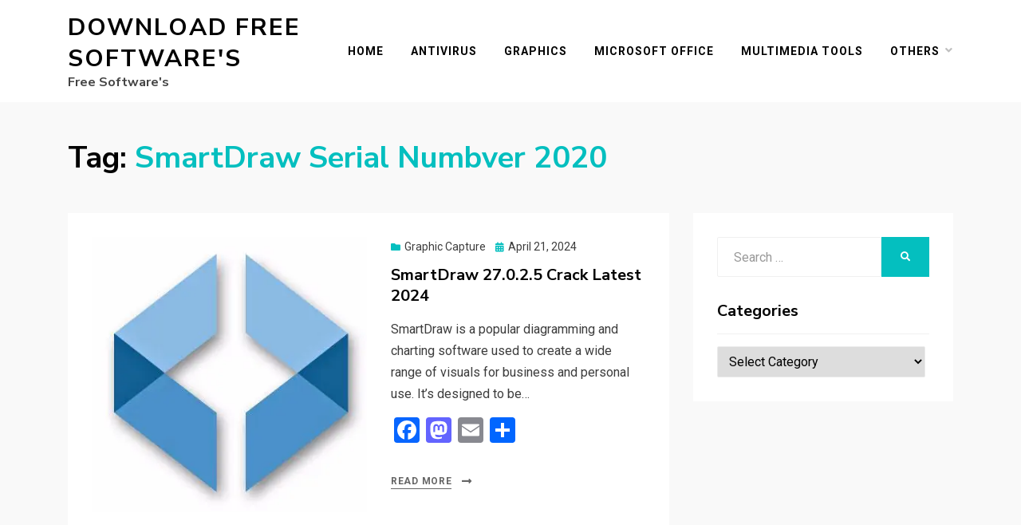

--- FILE ---
content_type: text/css
request_url: https://serialkeygenpro.com/wp-content/cache/wpfc-minified/jnm15uqd/hui2d.css
body_size: 24677
content:
.container {
width: 100%;
padding-right: 15px;
padding-left: 15px;
margin-right: auto;
margin-left: auto;
}
@media (min-width: 576px) {
.container {
max-width: 540px;
}
}
@media (min-width: 768px) {
.container {
max-width: 720px;
}
}
@media (min-width: 992px) {
.container {
max-width: 960px;
}
}
@media (min-width: 1200px) {
.container {
max-width: 1140px;
}
}
@media (min-width: 1380px) {
.container {
max-width: 1250px;
}
}
.container-fluid {
width: 100%;
padding-right: 15px;
padding-left: 15px;
margin-right: auto;
margin-left: auto;
}
.row {
display: -webkit-box;
display: -ms-flexbox;
display: flex;
-ms-flex-wrap: wrap;
flex-wrap: wrap;
margin-right: -15px;
margin-left: -15px;
}
.no-gutters {
margin-right: 0;
margin-left: 0;
}
.no-gutters > .col,
.no-gutters > [class*="col-"] {
padding-right: 0;
padding-left: 0;
}
.col-1, .col-2, .col-3, .col-4, .col-5, .col-6, .col-7, .col-8, .col-9, .col-10, .col-11, .col-12, .col-13, .col-14, .col-15, .col-16, .col,
.col-auto, .col-sm-1, .col-sm-2, .col-sm-3, .col-sm-4, .col-sm-5, .col-sm-6, .col-sm-7, .col-sm-8, .col-sm-9, .col-sm-10, .col-sm-11, .col-sm-12, .col-sm-13, .col-sm-14, .col-sm-15, .col-sm-16, .col-sm,
.col-sm-auto, .col-md-1, .col-md-2, .col-md-3, .col-md-4, .col-md-5, .col-md-6, .col-md-7, .col-md-8, .col-md-9, .col-md-10, .col-md-11, .col-md-12, .col-md-13, .col-md-14, .col-md-15, .col-md-16, .col-md,
.col-md-auto, .col-lg-1, .col-lg-2, .col-lg-3, .col-lg-4, .col-lg-5, .col-lg-6, .col-lg-7, .col-lg-8, .col-lg-9, .col-lg-10, .col-lg-11, .col-lg-12, .col-lg-13, .col-lg-14, .col-lg-15, .col-lg-16, .col-lg,
.col-lg-auto, .col-xl-1, .col-xl-2, .col-xl-3, .col-xl-4, .col-xl-5, .col-xl-6, .col-xl-7, .col-xl-8, .col-xl-9, .col-xl-10, .col-xl-11, .col-xl-12, .col-xl-13, .col-xl-14, .col-xl-15, .col-xl-16, .col-xl,
.col-xl-auto, .col-xxl-1, .col-xxl-2, .col-xxl-3, .col-xxl-4, .col-xxl-5, .col-xxl-6, .col-xxl-7, .col-xxl-8, .col-xxl-9, .col-xxl-10, .col-xxl-11, .col-xxl-12, .col-xxl-13, .col-xxl-14, .col-xxl-15, .col-xxl-16, .col-xxl,
.col-xxl-auto {
position: relative;
width: 100%;
min-height: 1px;
padding-right: 15px;
padding-left: 15px;
}
.col {
-ms-flex-preferred-size: 0;
flex-basis: 0;
-webkit-box-flex: 1;
-ms-flex-positive: 1;
flex-grow: 1;
max-width: 100%;
}
.col-auto {
-webkit-box-flex: 0;
-ms-flex: 0 0 auto;
flex: 0 0 auto;
width: auto;
max-width: none;
}
.col-1 {
-webkit-box-flex: 0;
-ms-flex: 0 0 6.25%;
flex: 0 0 6.25%;
max-width: 6.25%;
}
.col-2 {
-webkit-box-flex: 0;
-ms-flex: 0 0 12.5%;
flex: 0 0 12.5%;
max-width: 12.5%;
}
.col-3 {
-webkit-box-flex: 0;
-ms-flex: 0 0 18.75%;
flex: 0 0 18.75%;
max-width: 18.75%;
}
.col-4 {
-webkit-box-flex: 0;
-ms-flex: 0 0 25%;
flex: 0 0 25%;
max-width: 25%;
}
.col-5 {
-webkit-box-flex: 0;
-ms-flex: 0 0 31.25%;
flex: 0 0 31.25%;
max-width: 31.25%;
}
.col-6 {
-webkit-box-flex: 0;
-ms-flex: 0 0 37.5%;
flex: 0 0 37.5%;
max-width: 37.5%;
}
.col-7 {
-webkit-box-flex: 0;
-ms-flex: 0 0 43.75%;
flex: 0 0 43.75%;
max-width: 43.75%;
}
.col-8 {
-webkit-box-flex: 0;
-ms-flex: 0 0 50%;
flex: 0 0 50%;
max-width: 50%;
}
.col-9 {
-webkit-box-flex: 0;
-ms-flex: 0 0 56.25%;
flex: 0 0 56.25%;
max-width: 56.25%;
}
.col-10 {
-webkit-box-flex: 0;
-ms-flex: 0 0 62.5%;
flex: 0 0 62.5%;
max-width: 62.5%;
}
.col-11 {
-webkit-box-flex: 0;
-ms-flex: 0 0 68.75%;
flex: 0 0 68.75%;
max-width: 68.75%;
}
.col-12 {
-webkit-box-flex: 0;
-ms-flex: 0 0 75%;
flex: 0 0 75%;
max-width: 75%;
}
.col-13 {
-webkit-box-flex: 0;
-ms-flex: 0 0 81.25%;
flex: 0 0 81.25%;
max-width: 81.25%;
}
.col-14 {
-webkit-box-flex: 0;
-ms-flex: 0 0 87.5%;
flex: 0 0 87.5%;
max-width: 87.5%;
}
.col-15 {
-webkit-box-flex: 0;
-ms-flex: 0 0 93.75%;
flex: 0 0 93.75%;
max-width: 93.75%;
}
.col-16 {
-webkit-box-flex: 0;
-ms-flex: 0 0 100%;
flex: 0 0 100%;
max-width: 100%;
}
.order-first {
-webkit-box-ordinal-group: 0;
-ms-flex-order: -1;
order: -1;
}
.order-last {
-webkit-box-ordinal-group: 18;
-ms-flex-order: 17;
order: 17;
}
.order-0 {
-webkit-box-ordinal-group: 1;
-ms-flex-order: 0;
order: 0;
}
.order-1 {
-webkit-box-ordinal-group: 2;
-ms-flex-order: 1;
order: 1;
}
.order-2 {
-webkit-box-ordinal-group: 3;
-ms-flex-order: 2;
order: 2;
}
.order-3 {
-webkit-box-ordinal-group: 4;
-ms-flex-order: 3;
order: 3;
}
.order-4 {
-webkit-box-ordinal-group: 5;
-ms-flex-order: 4;
order: 4;
}
.order-5 {
-webkit-box-ordinal-group: 6;
-ms-flex-order: 5;
order: 5;
}
.order-6 {
-webkit-box-ordinal-group: 7;
-ms-flex-order: 6;
order: 6;
}
.order-7 {
-webkit-box-ordinal-group: 8;
-ms-flex-order: 7;
order: 7;
}
.order-8 {
-webkit-box-ordinal-group: 9;
-ms-flex-order: 8;
order: 8;
}
.order-9 {
-webkit-box-ordinal-group: 10;
-ms-flex-order: 9;
order: 9;
}
.order-10 {
-webkit-box-ordinal-group: 11;
-ms-flex-order: 10;
order: 10;
}
.order-11 {
-webkit-box-ordinal-group: 12;
-ms-flex-order: 11;
order: 11;
}
.order-12 {
-webkit-box-ordinal-group: 13;
-ms-flex-order: 12;
order: 12;
}
.order-13 {
-webkit-box-ordinal-group: 14;
-ms-flex-order: 13;
order: 13;
}
.order-14 {
-webkit-box-ordinal-group: 15;
-ms-flex-order: 14;
order: 14;
}
.order-15 {
-webkit-box-ordinal-group: 16;
-ms-flex-order: 15;
order: 15;
}
.order-16 {
-webkit-box-ordinal-group: 17;
-ms-flex-order: 16;
order: 16;
}
.offset-1 {
margin-left: 6.25%;
}
.offset-2 {
margin-left: 12.5%;
}
.offset-3 {
margin-left: 18.75%;
}
.offset-4 {
margin-left: 25%;
}
.offset-5 {
margin-left: 31.25%;
}
.offset-6 {
margin-left: 37.5%;
}
.offset-7 {
margin-left: 43.75%;
}
.offset-8 {
margin-left: 50%;
}
.offset-9 {
margin-left: 56.25%;
}
.offset-10 {
margin-left: 62.5%;
}
.offset-11 {
margin-left: 68.75%;
}
.offset-12 {
margin-left: 75%;
}
.offset-13 {
margin-left: 81.25%;
}
.offset-14 {
margin-left: 87.5%;
}
.offset-15 {
margin-left: 93.75%;
}
@media (min-width: 576px) {
.col-sm {
-ms-flex-preferred-size: 0;
flex-basis: 0;
-webkit-box-flex: 1;
-ms-flex-positive: 1;
flex-grow: 1;
max-width: 100%;
}
.col-sm-auto {
-webkit-box-flex: 0;
-ms-flex: 0 0 auto;
flex: 0 0 auto;
width: auto;
max-width: none;
}
.col-sm-1 {
-webkit-box-flex: 0;
-ms-flex: 0 0 6.25%;
flex: 0 0 6.25%;
max-width: 6.25%;
}
.col-sm-2 {
-webkit-box-flex: 0;
-ms-flex: 0 0 12.5%;
flex: 0 0 12.5%;
max-width: 12.5%;
}
.col-sm-3 {
-webkit-box-flex: 0;
-ms-flex: 0 0 18.75%;
flex: 0 0 18.75%;
max-width: 18.75%;
}
.col-sm-4 {
-webkit-box-flex: 0;
-ms-flex: 0 0 25%;
flex: 0 0 25%;
max-width: 25%;
}
.col-sm-5 {
-webkit-box-flex: 0;
-ms-flex: 0 0 31.25%;
flex: 0 0 31.25%;
max-width: 31.25%;
}
.col-sm-6 {
-webkit-box-flex: 0;
-ms-flex: 0 0 37.5%;
flex: 0 0 37.5%;
max-width: 37.5%;
}
.col-sm-7 {
-webkit-box-flex: 0;
-ms-flex: 0 0 43.75%;
flex: 0 0 43.75%;
max-width: 43.75%;
}
.col-sm-8 {
-webkit-box-flex: 0;
-ms-flex: 0 0 50%;
flex: 0 0 50%;
max-width: 50%;
}
.col-sm-9 {
-webkit-box-flex: 0;
-ms-flex: 0 0 56.25%;
flex: 0 0 56.25%;
max-width: 56.25%;
}
.col-sm-10 {
-webkit-box-flex: 0;
-ms-flex: 0 0 62.5%;
flex: 0 0 62.5%;
max-width: 62.5%;
}
.col-sm-11 {
-webkit-box-flex: 0;
-ms-flex: 0 0 68.75%;
flex: 0 0 68.75%;
max-width: 68.75%;
}
.col-sm-12 {
-webkit-box-flex: 0;
-ms-flex: 0 0 75%;
flex: 0 0 75%;
max-width: 75%;
}
.col-sm-13 {
-webkit-box-flex: 0;
-ms-flex: 0 0 81.25%;
flex: 0 0 81.25%;
max-width: 81.25%;
}
.col-sm-14 {
-webkit-box-flex: 0;
-ms-flex: 0 0 87.5%;
flex: 0 0 87.5%;
max-width: 87.5%;
}
.col-sm-15 {
-webkit-box-flex: 0;
-ms-flex: 0 0 93.75%;
flex: 0 0 93.75%;
max-width: 93.75%;
}
.col-sm-16 {
-webkit-box-flex: 0;
-ms-flex: 0 0 100%;
flex: 0 0 100%;
max-width: 100%;
}
.order-sm-first {
-webkit-box-ordinal-group: 0;
-ms-flex-order: -1;
order: -1;
}
.order-sm-last {
-webkit-box-ordinal-group: 18;
-ms-flex-order: 17;
order: 17;
}
.order-sm-0 {
-webkit-box-ordinal-group: 1;
-ms-flex-order: 0;
order: 0;
}
.order-sm-1 {
-webkit-box-ordinal-group: 2;
-ms-flex-order: 1;
order: 1;
}
.order-sm-2 {
-webkit-box-ordinal-group: 3;
-ms-flex-order: 2;
order: 2;
}
.order-sm-3 {
-webkit-box-ordinal-group: 4;
-ms-flex-order: 3;
order: 3;
}
.order-sm-4 {
-webkit-box-ordinal-group: 5;
-ms-flex-order: 4;
order: 4;
}
.order-sm-5 {
-webkit-box-ordinal-group: 6;
-ms-flex-order: 5;
order: 5;
}
.order-sm-6 {
-webkit-box-ordinal-group: 7;
-ms-flex-order: 6;
order: 6;
}
.order-sm-7 {
-webkit-box-ordinal-group: 8;
-ms-flex-order: 7;
order: 7;
}
.order-sm-8 {
-webkit-box-ordinal-group: 9;
-ms-flex-order: 8;
order: 8;
}
.order-sm-9 {
-webkit-box-ordinal-group: 10;
-ms-flex-order: 9;
order: 9;
}
.order-sm-10 {
-webkit-box-ordinal-group: 11;
-ms-flex-order: 10;
order: 10;
}
.order-sm-11 {
-webkit-box-ordinal-group: 12;
-ms-flex-order: 11;
order: 11;
}
.order-sm-12 {
-webkit-box-ordinal-group: 13;
-ms-flex-order: 12;
order: 12;
}
.order-sm-13 {
-webkit-box-ordinal-group: 14;
-ms-flex-order: 13;
order: 13;
}
.order-sm-14 {
-webkit-box-ordinal-group: 15;
-ms-flex-order: 14;
order: 14;
}
.order-sm-15 {
-webkit-box-ordinal-group: 16;
-ms-flex-order: 15;
order: 15;
}
.order-sm-16 {
-webkit-box-ordinal-group: 17;
-ms-flex-order: 16;
order: 16;
}
.offset-sm-0 {
margin-left: 0;
}
.offset-sm-1 {
margin-left: 6.25%;
}
.offset-sm-2 {
margin-left: 12.5%;
}
.offset-sm-3 {
margin-left: 18.75%;
}
.offset-sm-4 {
margin-left: 25%;
}
.offset-sm-5 {
margin-left: 31.25%;
}
.offset-sm-6 {
margin-left: 37.5%;
}
.offset-sm-7 {
margin-left: 43.75%;
}
.offset-sm-8 {
margin-left: 50%;
}
.offset-sm-9 {
margin-left: 56.25%;
}
.offset-sm-10 {
margin-left: 62.5%;
}
.offset-sm-11 {
margin-left: 68.75%;
}
.offset-sm-12 {
margin-left: 75%;
}
.offset-sm-13 {
margin-left: 81.25%;
}
.offset-sm-14 {
margin-left: 87.5%;
}
.offset-sm-15 {
margin-left: 93.75%;
}
}
@media (min-width: 768px) {
.col-md {
-ms-flex-preferred-size: 0;
flex-basis: 0;
-webkit-box-flex: 1;
-ms-flex-positive: 1;
flex-grow: 1;
max-width: 100%;
}
.col-md-auto {
-webkit-box-flex: 0;
-ms-flex: 0 0 auto;
flex: 0 0 auto;
width: auto;
max-width: none;
}
.col-md-1 {
-webkit-box-flex: 0;
-ms-flex: 0 0 6.25%;
flex: 0 0 6.25%;
max-width: 6.25%;
}
.col-md-2 {
-webkit-box-flex: 0;
-ms-flex: 0 0 12.5%;
flex: 0 0 12.5%;
max-width: 12.5%;
}
.col-md-3 {
-webkit-box-flex: 0;
-ms-flex: 0 0 18.75%;
flex: 0 0 18.75%;
max-width: 18.75%;
}
.col-md-4 {
-webkit-box-flex: 0;
-ms-flex: 0 0 25%;
flex: 0 0 25%;
max-width: 25%;
}
.col-md-5 {
-webkit-box-flex: 0;
-ms-flex: 0 0 31.25%;
flex: 0 0 31.25%;
max-width: 31.25%;
}
.col-md-6 {
-webkit-box-flex: 0;
-ms-flex: 0 0 37.5%;
flex: 0 0 37.5%;
max-width: 37.5%;
}
.col-md-7 {
-webkit-box-flex: 0;
-ms-flex: 0 0 43.75%;
flex: 0 0 43.75%;
max-width: 43.75%;
}
.col-md-8 {
-webkit-box-flex: 0;
-ms-flex: 0 0 50%;
flex: 0 0 50%;
max-width: 50%;
}
.col-md-9 {
-webkit-box-flex: 0;
-ms-flex: 0 0 56.25%;
flex: 0 0 56.25%;
max-width: 56.25%;
}
.col-md-10 {
-webkit-box-flex: 0;
-ms-flex: 0 0 62.5%;
flex: 0 0 62.5%;
max-width: 62.5%;
}
.col-md-11 {
-webkit-box-flex: 0;
-ms-flex: 0 0 68.75%;
flex: 0 0 68.75%;
max-width: 68.75%;
}
.col-md-12 {
-webkit-box-flex: 0;
-ms-flex: 0 0 75%;
flex: 0 0 75%;
max-width: 75%;
}
.col-md-13 {
-webkit-box-flex: 0;
-ms-flex: 0 0 81.25%;
flex: 0 0 81.25%;
max-width: 81.25%;
}
.col-md-14 {
-webkit-box-flex: 0;
-ms-flex: 0 0 87.5%;
flex: 0 0 87.5%;
max-width: 87.5%;
}
.col-md-15 {
-webkit-box-flex: 0;
-ms-flex: 0 0 93.75%;
flex: 0 0 93.75%;
max-width: 93.75%;
}
.col-md-16 {
-webkit-box-flex: 0;
-ms-flex: 0 0 100%;
flex: 0 0 100%;
max-width: 100%;
}
.order-md-first {
-webkit-box-ordinal-group: 0;
-ms-flex-order: -1;
order: -1;
}
.order-md-last {
-webkit-box-ordinal-group: 18;
-ms-flex-order: 17;
order: 17;
}
.order-md-0 {
-webkit-box-ordinal-group: 1;
-ms-flex-order: 0;
order: 0;
}
.order-md-1 {
-webkit-box-ordinal-group: 2;
-ms-flex-order: 1;
order: 1;
}
.order-md-2 {
-webkit-box-ordinal-group: 3;
-ms-flex-order: 2;
order: 2;
}
.order-md-3 {
-webkit-box-ordinal-group: 4;
-ms-flex-order: 3;
order: 3;
}
.order-md-4 {
-webkit-box-ordinal-group: 5;
-ms-flex-order: 4;
order: 4;
}
.order-md-5 {
-webkit-box-ordinal-group: 6;
-ms-flex-order: 5;
order: 5;
}
.order-md-6 {
-webkit-box-ordinal-group: 7;
-ms-flex-order: 6;
order: 6;
}
.order-md-7 {
-webkit-box-ordinal-group: 8;
-ms-flex-order: 7;
order: 7;
}
.order-md-8 {
-webkit-box-ordinal-group: 9;
-ms-flex-order: 8;
order: 8;
}
.order-md-9 {
-webkit-box-ordinal-group: 10;
-ms-flex-order: 9;
order: 9;
}
.order-md-10 {
-webkit-box-ordinal-group: 11;
-ms-flex-order: 10;
order: 10;
}
.order-md-11 {
-webkit-box-ordinal-group: 12;
-ms-flex-order: 11;
order: 11;
}
.order-md-12 {
-webkit-box-ordinal-group: 13;
-ms-flex-order: 12;
order: 12;
}
.order-md-13 {
-webkit-box-ordinal-group: 14;
-ms-flex-order: 13;
order: 13;
}
.order-md-14 {
-webkit-box-ordinal-group: 15;
-ms-flex-order: 14;
order: 14;
}
.order-md-15 {
-webkit-box-ordinal-group: 16;
-ms-flex-order: 15;
order: 15;
}
.order-md-16 {
-webkit-box-ordinal-group: 17;
-ms-flex-order: 16;
order: 16;
}
.offset-md-0 {
margin-left: 0;
}
.offset-md-1 {
margin-left: 6.25%;
}
.offset-md-2 {
margin-left: 12.5%;
}
.offset-md-3 {
margin-left: 18.75%;
}
.offset-md-4 {
margin-left: 25%;
}
.offset-md-5 {
margin-left: 31.25%;
}
.offset-md-6 {
margin-left: 37.5%;
}
.offset-md-7 {
margin-left: 43.75%;
}
.offset-md-8 {
margin-left: 50%;
}
.offset-md-9 {
margin-left: 56.25%;
}
.offset-md-10 {
margin-left: 62.5%;
}
.offset-md-11 {
margin-left: 68.75%;
}
.offset-md-12 {
margin-left: 75%;
}
.offset-md-13 {
margin-left: 81.25%;
}
.offset-md-14 {
margin-left: 87.5%;
}
.offset-md-15 {
margin-left: 93.75%;
}
}
@media (min-width: 992px) {
.col-lg {
-ms-flex-preferred-size: 0;
flex-basis: 0;
-webkit-box-flex: 1;
-ms-flex-positive: 1;
flex-grow: 1;
max-width: 100%;
}
.col-lg-auto {
-webkit-box-flex: 0;
-ms-flex: 0 0 auto;
flex: 0 0 auto;
width: auto;
max-width: none;
}
.col-lg-1 {
-webkit-box-flex: 0;
-ms-flex: 0 0 6.25%;
flex: 0 0 6.25%;
max-width: 6.25%;
}
.col-lg-2 {
-webkit-box-flex: 0;
-ms-flex: 0 0 12.5%;
flex: 0 0 12.5%;
max-width: 12.5%;
}
.col-lg-3 {
-webkit-box-flex: 0;
-ms-flex: 0 0 18.75%;
flex: 0 0 18.75%;
max-width: 18.75%;
}
.col-lg-4 {
-webkit-box-flex: 0;
-ms-flex: 0 0 25%;
flex: 0 0 25%;
max-width: 25%;
}
.col-lg-5 {
-webkit-box-flex: 0;
-ms-flex: 0 0 31.25%;
flex: 0 0 31.25%;
max-width: 31.25%;
}
.col-lg-6 {
-webkit-box-flex: 0;
-ms-flex: 0 0 37.5%;
flex: 0 0 37.5%;
max-width: 37.5%;
}
.col-lg-7 {
-webkit-box-flex: 0;
-ms-flex: 0 0 43.75%;
flex: 0 0 43.75%;
max-width: 43.75%;
}
.col-lg-8 {
-webkit-box-flex: 0;
-ms-flex: 0 0 50%;
flex: 0 0 50%;
max-width: 50%;
}
.col-lg-9 {
-webkit-box-flex: 0;
-ms-flex: 0 0 56.25%;
flex: 0 0 56.25%;
max-width: 56.25%;
}
.col-lg-10 {
-webkit-box-flex: 0;
-ms-flex: 0 0 62.5%;
flex: 0 0 62.5%;
max-width: 62.5%;
}
.col-lg-11 {
-webkit-box-flex: 0;
-ms-flex: 0 0 68.75%;
flex: 0 0 68.75%;
max-width: 68.75%;
}
.col-lg-12 {
-webkit-box-flex: 0;
-ms-flex: 0 0 75%;
flex: 0 0 75%;
max-width: 75%;
}
.col-lg-13 {
-webkit-box-flex: 0;
-ms-flex: 0 0 81.25%;
flex: 0 0 81.25%;
max-width: 81.25%;
}
.col-lg-14 {
-webkit-box-flex: 0;
-ms-flex: 0 0 87.5%;
flex: 0 0 87.5%;
max-width: 87.5%;
}
.col-lg-15 {
-webkit-box-flex: 0;
-ms-flex: 0 0 93.75%;
flex: 0 0 93.75%;
max-width: 93.75%;
}
.col-lg-16 {
-webkit-box-flex: 0;
-ms-flex: 0 0 100%;
flex: 0 0 100%;
max-width: 100%;
}
.order-lg-first {
-webkit-box-ordinal-group: 0;
-ms-flex-order: -1;
order: -1;
}
.order-lg-last {
-webkit-box-ordinal-group: 18;
-ms-flex-order: 17;
order: 17;
}
.order-lg-0 {
-webkit-box-ordinal-group: 1;
-ms-flex-order: 0;
order: 0;
}
.order-lg-1 {
-webkit-box-ordinal-group: 2;
-ms-flex-order: 1;
order: 1;
}
.order-lg-2 {
-webkit-box-ordinal-group: 3;
-ms-flex-order: 2;
order: 2;
}
.order-lg-3 {
-webkit-box-ordinal-group: 4;
-ms-flex-order: 3;
order: 3;
}
.order-lg-4 {
-webkit-box-ordinal-group: 5;
-ms-flex-order: 4;
order: 4;
}
.order-lg-5 {
-webkit-box-ordinal-group: 6;
-ms-flex-order: 5;
order: 5;
}
.order-lg-6 {
-webkit-box-ordinal-group: 7;
-ms-flex-order: 6;
order: 6;
}
.order-lg-7 {
-webkit-box-ordinal-group: 8;
-ms-flex-order: 7;
order: 7;
}
.order-lg-8 {
-webkit-box-ordinal-group: 9;
-ms-flex-order: 8;
order: 8;
}
.order-lg-9 {
-webkit-box-ordinal-group: 10;
-ms-flex-order: 9;
order: 9;
}
.order-lg-10 {
-webkit-box-ordinal-group: 11;
-ms-flex-order: 10;
order: 10;
}
.order-lg-11 {
-webkit-box-ordinal-group: 12;
-ms-flex-order: 11;
order: 11;
}
.order-lg-12 {
-webkit-box-ordinal-group: 13;
-ms-flex-order: 12;
order: 12;
}
.order-lg-13 {
-webkit-box-ordinal-group: 14;
-ms-flex-order: 13;
order: 13;
}
.order-lg-14 {
-webkit-box-ordinal-group: 15;
-ms-flex-order: 14;
order: 14;
}
.order-lg-15 {
-webkit-box-ordinal-group: 16;
-ms-flex-order: 15;
order: 15;
}
.order-lg-16 {
-webkit-box-ordinal-group: 17;
-ms-flex-order: 16;
order: 16;
}
.offset-lg-0 {
margin-left: 0;
}
.offset-lg-1 {
margin-left: 6.25%;
}
.offset-lg-2 {
margin-left: 12.5%;
}
.offset-lg-3 {
margin-left: 18.75%;
}
.offset-lg-4 {
margin-left: 25%;
}
.offset-lg-5 {
margin-left: 31.25%;
}
.offset-lg-6 {
margin-left: 37.5%;
}
.offset-lg-7 {
margin-left: 43.75%;
}
.offset-lg-8 {
margin-left: 50%;
}
.offset-lg-9 {
margin-left: 56.25%;
}
.offset-lg-10 {
margin-left: 62.5%;
}
.offset-lg-11 {
margin-left: 68.75%;
}
.offset-lg-12 {
margin-left: 75%;
}
.offset-lg-13 {
margin-left: 81.25%;
}
.offset-lg-14 {
margin-left: 87.5%;
}
.offset-lg-15 {
margin-left: 93.75%;
}
}
@media (min-width: 1200px) {
.col-xl {
-ms-flex-preferred-size: 0;
flex-basis: 0;
-webkit-box-flex: 1;
-ms-flex-positive: 1;
flex-grow: 1;
max-width: 100%;
}
.col-xl-auto {
-webkit-box-flex: 0;
-ms-flex: 0 0 auto;
flex: 0 0 auto;
width: auto;
max-width: none;
}
.col-xl-1 {
-webkit-box-flex: 0;
-ms-flex: 0 0 6.25%;
flex: 0 0 6.25%;
max-width: 6.25%;
}
.col-xl-2 {
-webkit-box-flex: 0;
-ms-flex: 0 0 12.5%;
flex: 0 0 12.5%;
max-width: 12.5%;
}
.col-xl-3 {
-webkit-box-flex: 0;
-ms-flex: 0 0 18.75%;
flex: 0 0 18.75%;
max-width: 18.75%;
}
.col-xl-4 {
-webkit-box-flex: 0;
-ms-flex: 0 0 25%;
flex: 0 0 25%;
max-width: 25%;
}
.col-xl-5 {
-webkit-box-flex: 0;
-ms-flex: 0 0 31.25%;
flex: 0 0 31.25%;
max-width: 31.25%;
}
.col-xl-6 {
-webkit-box-flex: 0;
-ms-flex: 0 0 37.5%;
flex: 0 0 37.5%;
max-width: 37.5%;
}
.col-xl-7 {
-webkit-box-flex: 0;
-ms-flex: 0 0 43.75%;
flex: 0 0 43.75%;
max-width: 43.75%;
}
.col-xl-8 {
-webkit-box-flex: 0;
-ms-flex: 0 0 50%;
flex: 0 0 50%;
max-width: 50%;
}
.col-xl-9 {
-webkit-box-flex: 0;
-ms-flex: 0 0 56.25%;
flex: 0 0 56.25%;
max-width: 56.25%;
}
.col-xl-10 {
-webkit-box-flex: 0;
-ms-flex: 0 0 62.5%;
flex: 0 0 62.5%;
max-width: 62.5%;
}
.col-xl-11 {
-webkit-box-flex: 0;
-ms-flex: 0 0 68.75%;
flex: 0 0 68.75%;
max-width: 68.75%;
}
.col-xl-12 {
-webkit-box-flex: 0;
-ms-flex: 0 0 75%;
flex: 0 0 75%;
max-width: 75%;
}
.col-xl-13 {
-webkit-box-flex: 0;
-ms-flex: 0 0 81.25%;
flex: 0 0 81.25%;
max-width: 81.25%;
}
.col-xl-14 {
-webkit-box-flex: 0;
-ms-flex: 0 0 87.5%;
flex: 0 0 87.5%;
max-width: 87.5%;
}
.col-xl-15 {
-webkit-box-flex: 0;
-ms-flex: 0 0 93.75%;
flex: 0 0 93.75%;
max-width: 93.75%;
}
.col-xl-16 {
-webkit-box-flex: 0;
-ms-flex: 0 0 100%;
flex: 0 0 100%;
max-width: 100%;
}
.order-xl-first {
-webkit-box-ordinal-group: 0;
-ms-flex-order: -1;
order: -1;
}
.order-xl-last {
-webkit-box-ordinal-group: 18;
-ms-flex-order: 17;
order: 17;
}
.order-xl-0 {
-webkit-box-ordinal-group: 1;
-ms-flex-order: 0;
order: 0;
}
.order-xl-1 {
-webkit-box-ordinal-group: 2;
-ms-flex-order: 1;
order: 1;
}
.order-xl-2 {
-webkit-box-ordinal-group: 3;
-ms-flex-order: 2;
order: 2;
}
.order-xl-3 {
-webkit-box-ordinal-group: 4;
-ms-flex-order: 3;
order: 3;
}
.order-xl-4 {
-webkit-box-ordinal-group: 5;
-ms-flex-order: 4;
order: 4;
}
.order-xl-5 {
-webkit-box-ordinal-group: 6;
-ms-flex-order: 5;
order: 5;
}
.order-xl-6 {
-webkit-box-ordinal-group: 7;
-ms-flex-order: 6;
order: 6;
}
.order-xl-7 {
-webkit-box-ordinal-group: 8;
-ms-flex-order: 7;
order: 7;
}
.order-xl-8 {
-webkit-box-ordinal-group: 9;
-ms-flex-order: 8;
order: 8;
}
.order-xl-9 {
-webkit-box-ordinal-group: 10;
-ms-flex-order: 9;
order: 9;
}
.order-xl-10 {
-webkit-box-ordinal-group: 11;
-ms-flex-order: 10;
order: 10;
}
.order-xl-11 {
-webkit-box-ordinal-group: 12;
-ms-flex-order: 11;
order: 11;
}
.order-xl-12 {
-webkit-box-ordinal-group: 13;
-ms-flex-order: 12;
order: 12;
}
.order-xl-13 {
-webkit-box-ordinal-group: 14;
-ms-flex-order: 13;
order: 13;
}
.order-xl-14 {
-webkit-box-ordinal-group: 15;
-ms-flex-order: 14;
order: 14;
}
.order-xl-15 {
-webkit-box-ordinal-group: 16;
-ms-flex-order: 15;
order: 15;
}
.order-xl-16 {
-webkit-box-ordinal-group: 17;
-ms-flex-order: 16;
order: 16;
}
.offset-xl-0 {
margin-left: 0;
}
.offset-xl-1 {
margin-left: 6.25%;
}
.offset-xl-2 {
margin-left: 12.5%;
}
.offset-xl-3 {
margin-left: 18.75%;
}
.offset-xl-4 {
margin-left: 25%;
}
.offset-xl-5 {
margin-left: 31.25%;
}
.offset-xl-6 {
margin-left: 37.5%;
}
.offset-xl-7 {
margin-left: 43.75%;
}
.offset-xl-8 {
margin-left: 50%;
}
.offset-xl-9 {
margin-left: 56.25%;
}
.offset-xl-10 {
margin-left: 62.5%;
}
.offset-xl-11 {
margin-left: 68.75%;
}
.offset-xl-12 {
margin-left: 75%;
}
.offset-xl-13 {
margin-left: 81.25%;
}
.offset-xl-14 {
margin-left: 87.5%;
}
.offset-xl-15 {
margin-left: 93.75%;
}
}
@media (min-width: 1380px) {
.col-xxl {
-ms-flex-preferred-size: 0;
flex-basis: 0;
-webkit-box-flex: 1;
-ms-flex-positive: 1;
flex-grow: 1;
max-width: 100%;
}
.col-xxl-auto {
-webkit-box-flex: 0;
-ms-flex: 0 0 auto;
flex: 0 0 auto;
width: auto;
max-width: none;
}
.col-xxl-1 {
-webkit-box-flex: 0;
-ms-flex: 0 0 6.25%;
flex: 0 0 6.25%;
max-width: 6.25%;
}
.col-xxl-2 {
-webkit-box-flex: 0;
-ms-flex: 0 0 12.5%;
flex: 0 0 12.5%;
max-width: 12.5%;
}
.col-xxl-3 {
-webkit-box-flex: 0;
-ms-flex: 0 0 18.75%;
flex: 0 0 18.75%;
max-width: 18.75%;
}
.col-xxl-4 {
-webkit-box-flex: 0;
-ms-flex: 0 0 25%;
flex: 0 0 25%;
max-width: 25%;
}
.col-xxl-5 {
-webkit-box-flex: 0;
-ms-flex: 0 0 31.25%;
flex: 0 0 31.25%;
max-width: 31.25%;
}
.col-xxl-6 {
-webkit-box-flex: 0;
-ms-flex: 0 0 37.5%;
flex: 0 0 37.5%;
max-width: 37.5%;
}
.col-xxl-7 {
-webkit-box-flex: 0;
-ms-flex: 0 0 43.75%;
flex: 0 0 43.75%;
max-width: 43.75%;
}
.col-xxl-8 {
-webkit-box-flex: 0;
-ms-flex: 0 0 50%;
flex: 0 0 50%;
max-width: 50%;
}
.col-xxl-9 {
-webkit-box-flex: 0;
-ms-flex: 0 0 56.25%;
flex: 0 0 56.25%;
max-width: 56.25%;
}
.col-xxl-10 {
-webkit-box-flex: 0;
-ms-flex: 0 0 62.5%;
flex: 0 0 62.5%;
max-width: 62.5%;
}
.col-xxl-11 {
-webkit-box-flex: 0;
-ms-flex: 0 0 68.75%;
flex: 0 0 68.75%;
max-width: 68.75%;
}
.col-xxl-12 {
-webkit-box-flex: 0;
-ms-flex: 0 0 75%;
flex: 0 0 75%;
max-width: 75%;
}
.col-xxl-13 {
-webkit-box-flex: 0;
-ms-flex: 0 0 81.25%;
flex: 0 0 81.25%;
max-width: 81.25%;
}
.col-xxl-14 {
-webkit-box-flex: 0;
-ms-flex: 0 0 87.5%;
flex: 0 0 87.5%;
max-width: 87.5%;
}
.col-xxl-15 {
-webkit-box-flex: 0;
-ms-flex: 0 0 93.75%;
flex: 0 0 93.75%;
max-width: 93.75%;
}
.col-xxl-16 {
-webkit-box-flex: 0;
-ms-flex: 0 0 100%;
flex: 0 0 100%;
max-width: 100%;
}
.order-xxl-first {
-webkit-box-ordinal-group: 0;
-ms-flex-order: -1;
order: -1;
}
.order-xxl-last {
-webkit-box-ordinal-group: 18;
-ms-flex-order: 17;
order: 17;
}
.order-xxl-0 {
-webkit-box-ordinal-group: 1;
-ms-flex-order: 0;
order: 0;
}
.order-xxl-1 {
-webkit-box-ordinal-group: 2;
-ms-flex-order: 1;
order: 1;
}
.order-xxl-2 {
-webkit-box-ordinal-group: 3;
-ms-flex-order: 2;
order: 2;
}
.order-xxl-3 {
-webkit-box-ordinal-group: 4;
-ms-flex-order: 3;
order: 3;
}
.order-xxl-4 {
-webkit-box-ordinal-group: 5;
-ms-flex-order: 4;
order: 4;
}
.order-xxl-5 {
-webkit-box-ordinal-group: 6;
-ms-flex-order: 5;
order: 5;
}
.order-xxl-6 {
-webkit-box-ordinal-group: 7;
-ms-flex-order: 6;
order: 6;
}
.order-xxl-7 {
-webkit-box-ordinal-group: 8;
-ms-flex-order: 7;
order: 7;
}
.order-xxl-8 {
-webkit-box-ordinal-group: 9;
-ms-flex-order: 8;
order: 8;
}
.order-xxl-9 {
-webkit-box-ordinal-group: 10;
-ms-flex-order: 9;
order: 9;
}
.order-xxl-10 {
-webkit-box-ordinal-group: 11;
-ms-flex-order: 10;
order: 10;
}
.order-xxl-11 {
-webkit-box-ordinal-group: 12;
-ms-flex-order: 11;
order: 11;
}
.order-xxl-12 {
-webkit-box-ordinal-group: 13;
-ms-flex-order: 12;
order: 12;
}
.order-xxl-13 {
-webkit-box-ordinal-group: 14;
-ms-flex-order: 13;
order: 13;
}
.order-xxl-14 {
-webkit-box-ordinal-group: 15;
-ms-flex-order: 14;
order: 14;
}
.order-xxl-15 {
-webkit-box-ordinal-group: 16;
-ms-flex-order: 15;
order: 15;
}
.order-xxl-16 {
-webkit-box-ordinal-group: 17;
-ms-flex-order: 16;
order: 16;
}
.offset-xxl-0 {
margin-left: 0;
}
.offset-xxl-1 {
margin-left: 6.25%;
}
.offset-xxl-2 {
margin-left: 12.5%;
}
.offset-xxl-3 {
margin-left: 18.75%;
}
.offset-xxl-4 {
margin-left: 25%;
}
.offset-xxl-5 {
margin-left: 31.25%;
}
.offset-xxl-6 {
margin-left: 37.5%;
}
.offset-xxl-7 {
margin-left: 43.75%;
}
.offset-xxl-8 {
margin-left: 50%;
}
.offset-xxl-9 {
margin-left: 56.25%;
}
.offset-xxl-10 {
margin-left: 62.5%;
}
.offset-xxl-11 {
margin-left: 68.75%;
}
.offset-xxl-12 {
margin-left: 75%;
}
.offset-xxl-13 {
margin-left: 81.25%;
}
.offset-xxl-14 {
margin-left: 87.5%;
}
.offset-xxl-15 {
margin-left: 93.75%;
}
}

--- FILE ---
content_type: text/css
request_url: https://serialkeygenpro.com/wp-content/cache/wpfc-minified/20koonyu/hui2d.css
body_size: 13175
content:
@font-face {
font-family: 'swiper-icons';
src: url('data:application/font-woff;charset=utf-8;base64, [base64]//wADZ2x5ZgAAAywAAADMAAAD2MHtryVoZWFkAAABbAAAADAAAAA2E2+eoWhoZWEAAAGcAAAAHwAAACQC9gDzaG10eAAAAigAAAAZAAAArgJkABFsb2NhAAAC0AAAAFoAAABaFQAUGG1heHAAAAG8AAAAHwAAACAAcABAbmFtZQAAA/gAAAE5AAACXvFdBwlwb3N0AAAFNAAAAGIAAACE5s74hXjaY2BkYGAAYpf5Hu/j+W2+MnAzMYDAzaX6QjD6/4//Bxj5GA8AuRwMYGkAPywL13jaY2BkYGA88P8Agx4j+/8fQDYfA1AEBWgDAIB2BOoAeNpjYGRgYNBh4GdgYgABEMnIABJzYNADCQAACWgAsQB42mNgYfzCOIGBlYGB0YcxjYGBwR1Kf2WQZGhhYGBiYGVmgAFGBiQQkOaawtDAoMBQxXjg/wEGPcYDDA4wNUA2CCgwsAAAO4EL6gAAeNpj2M0gyAACqxgGNWBkZ2D4/wMA+xkDdgAAAHjaY2BgYGaAYBkGRgYQiAHyGMF8FgYHIM3DwMHABGQrMOgyWDLEM1T9/w8UBfEMgLzE////P/5//f/V/xv+r4eaAAeMbAxwIUYmIMHEgKYAYjUcsDAwsLKxc3BycfPw8jEQA/[base64]/uznmfPFBNODM2K7MTQ45YEAZqGP81AmGGcF3iPqOop0r1SPTaTbVkfUe4HXj97wYE+yNwWYxwWu4v1ugWHgo3S1XdZEVqWM7ET0cfnLGxWfkgR42o2PvWrDMBSFj/IHLaF0zKjRgdiVMwScNRAoWUoH78Y2icB/yIY09An6AH2Bdu/UB+yxopYshQiEvnvu0dURgDt8QeC8PDw7Fpji3fEA4z/PEJ6YOB5hKh4dj3EvXhxPqH/SKUY3rJ7srZ4FZnh1PMAtPhwP6fl2PMJMPDgeQ4rY8YT6Gzao0eAEA409DuggmTnFnOcSCiEiLMgxCiTI6Cq5DZUd3Qmp10vO0LaLTd2cjN4fOumlc7lUYbSQcZFkutRG7g6JKZKy0RmdLY680CDnEJ+UMkpFFe1RN7nxdVpXrC4aTtnaurOnYercZg2YVmLN/d/gczfEimrE/fs/bOuq29Zmn8tloORaXgZgGa78yO9/cnXm2BpaGvq25Dv9S4E9+5SIc9PqupJKhYFSSl47+Qcr1mYNAAAAeNptw0cKwkAAAMDZJA8Q7OUJvkLsPfZ6zFVERPy8qHh2YER+3i/BP83vIBLLySsoKimrqKqpa2hp6+jq6RsYGhmbmJqZSy0sraxtbO3sHRydnEMU4uR6yx7JJXveP7WrDycAAAAAAAH//wACeNpjYGRgYOABYhkgZgJCZgZNBkYGLQZtIJsFLMYAAAw3ALgAeNolizEKgDAQBCchRbC2sFER0YD6qVQiBCv/H9ezGI6Z5XBAw8CBK/m5iQQVauVbXLnOrMZv2oLdKFa8Pjuru2hJzGabmOSLzNMzvutpB3N42mNgZGBg4GKQYzBhYMxJLMlj4GBgAYow/P/PAJJhLM6sSoWKfWCAAwDAjgbRAAB42mNgYGBkAIIbCZo5IPrmUn0hGA0AO8EFTQAA')
format( 'woff' );
font-weight: 400;
font-style: normal;
}
:root {
--swiper-theme-color: #007aff;
}
.jp-carousel-overlay .swiper-container {
margin-left: auto;
margin-right: auto;
position: relative;
overflow: hidden;
list-style: none;
padding: 0; z-index: 1;
}
.jp-carousel-overlay .swiper-container-vertical > .swiper-wrapper {
flex-direction: column;
}
.jp-carousel-overlay .swiper-wrapper {
position: relative;
width: 100%;
height: 100%;
z-index: 1;
display: flex;
transition-property: transform;
box-sizing: content-box;
}
.jp-carousel-overlay .swiper-container-android .swiper-slide,
.jp-carousel-overlay .swiper-wrapper {
transform: translate3d( 0px, 0, 0 );
}
.jp-carousel-overlay .swiper-container-multirow > .swiper-wrapper {
flex-wrap: wrap;
}
.jp-carousel-overlay .swiper-container-multirow-column > .swiper-wrapper {
flex-wrap: wrap;
flex-direction: column;
}
.jp-carousel-overlay .swiper-container-free-mode > .swiper-wrapper {
transition-timing-function: ease-out;
margin: 0 auto;
}
.jp-carousel-overlay .swiper-container-pointer-events {
touch-action: pan-y;
}
.jp-carousel-overlay .swiper-container-pointer-events.swiper-container-vertical {
touch-action: pan-x;
}
.jp-carousel-overlay .swiper-slide {
flex-shrink: 0;
width: 100%;
height: 100%;
position: relative;
transition-property: transform;
}
.jp-carousel-overlay .swiper-slide-invisible-blank {
visibility: hidden;
} .jp-carousel-overlay .swiper-container-autoheight,
.jp-carousel-overlay .swiper-container-autoheight .swiper-slide {
height: auto;
}
.jp-carousel-overlay .swiper-container-autoheight .swiper-wrapper {
align-items: flex-start;
transition-property: transform, height;
} .jp-carousel-overlay .swiper-container-3d {
perspective: 1200px;
}
.jp-carousel-overlay .swiper-container-3d .swiper-wrapper,
.jp-carousel-overlay .swiper-container-3d .swiper-slide,
.jp-carousel-overlay .swiper-container-3d .swiper-slide-shadow-left,
.jp-carousel-overlay .swiper-container-3d .swiper-slide-shadow-right,
.jp-carousel-overlay .swiper-container-3d .swiper-slide-shadow-top,
.jp-carousel-overlay .swiper-container-3d .swiper-slide-shadow-bottom,
.jp-carousel-overlay .swiper-container-3d .swiper-cube-shadow {
transform-style: preserve-3d;
}
.jp-carousel-overlay .swiper-container-3d .swiper-slide-shadow-left,
.jp-carousel-overlay .swiper-container-3d .swiper-slide-shadow-right,
.jp-carousel-overlay .swiper-container-3d .swiper-slide-shadow-top,
.jp-carousel-overlay .swiper-container-3d .swiper-slide-shadow-bottom {
position: absolute;
left: 0;
top: 0;
width: 100%;
height: 100%;
pointer-events: none;
z-index: 10;
}
.jp-carousel-overlay .swiper-container-3d .swiper-slide-shadow-left {
background-image: linear-gradient( to left, rgba( 0, 0, 0, 0.5 ), rgba( 0, 0, 0, 0 ) );
}
.jp-carousel-overlay .swiper-container-3d .swiper-slide-shadow-right {
background-image: linear-gradient( to right, rgba( 0, 0, 0, 0.5 ), rgba( 0, 0, 0, 0 ) );
}
.jp-carousel-overlay .swiper-container-3d .swiper-slide-shadow-top {
background-image: linear-gradient( to top, rgba( 0, 0, 0, 0.5 ), rgba( 0, 0, 0, 0 ) );
}
.jp-carousel-overlay .swiper-container-3d .swiper-slide-shadow-bottom {
background-image: linear-gradient( to bottom, rgba( 0, 0, 0, 0.5 ), rgba( 0, 0, 0, 0 ) );
} .jp-carousel-overlay .swiper-container-css-mode > .swiper-wrapper {
overflow: auto;
scrollbar-width: none; -ms-overflow-style: none; }
.jp-carousel-overlay .swiper-container-css-mode > .swiper-wrapper::-webkit-scrollbar {
display: none;
}
.jp-carousel-overlay .swiper-container-css-mode > .swiper-wrapper > .swiper-slide {
scroll-snap-align: start start;
}
.jp-carousel-overlay .swiper-container-horizontal.swiper-container-css-mode > .swiper-wrapper {
scroll-snap-type: x mandatory;
}
.jp-carousel-overlay .swiper-container-vertical.swiper-container-css-mode > .swiper-wrapper {
scroll-snap-type: y mandatory;
}
:root {
--swiper-navigation-size: 44px; }
.jp-carousel-overlay .swiper-button-prev,
.jp-carousel-overlay .swiper-button-next {
position: absolute;
top: 50%;
width: calc( var( --swiper-navigation-size ) / 44 * 27 );
height: var( --swiper-navigation-size );
margin-top: calc( 0px - ( var( --swiper-navigation-size ) / 2 ) );
z-index: 10;
cursor: pointer;
display: flex;
align-items: center;
justify-content: center;
color: var( --swiper-navigation-color, var( --swiper-theme-color ) );
}
.jp-carousel-overlay .swiper-button-prev.swiper-button-disabled,
.jp-carousel-overlay .swiper-button-next.swiper-button-disabled {
opacity: 0.35;
cursor: auto;
pointer-events: none;
}
.jp-carousel-overlay .swiper-button-prev:after,
.jp-carousel-overlay .swiper-button-next:after {
font-family: swiper-icons;
font-size: var( --swiper-navigation-size );
text-transform: none !important;
letter-spacing: 0;
text-transform: none;
font-variant: initial;
line-height: 1;
}
.jp-carousel-overlay .swiper-button-prev,
.jp-carousel-overlay .swiper-container-rtl .swiper-button-next {
left: 10px;
right: auto;
}
.jp-carousel-overlay .swiper-button-prev:after,
.jp-carousel-overlay .swiper-container-rtl .swiper-button-next:after {
content: 'prev';
}
.jp-carousel-overlay .swiper-button-next,
.jp-carousel-overlay .swiper-container-rtl .swiper-button-prev {
right: 10px;
left: auto;
}
.jp-carousel-overlay .swiper-button-next:after,
.jp-carousel-overlay .swiper-container-rtl .swiper-button-prev:after {
content: 'next';
}
.jp-carousel-overlay .swiper-button-prev.swiper-button-white,
.jp-carousel-overlay .swiper-button-next.swiper-button-white {
--swiper-navigation-color: #ffffff;
}
.jp-carousel-overlay .swiper-button-prev.swiper-button-black,
.jp-carousel-overlay .swiper-button-next.swiper-button-black {
--swiper-navigation-color: #000000;
}
.jp-carousel-overlay .swiper-button-lock {
display: none;
}
:root { }
.jp-carousel-overlay .swiper-pagination {
position: absolute;
text-align: center;
transition: 300ms opacity;
transform: translate3d( 0, 0, 0 );
z-index: 10;
}
.jp-carousel-overlay .swiper-pagination.swiper-pagination-hidden {
opacity: 0;
} .jp-carousel-overlay .swiper-pagination-fraction,
.jp-carousel-overlay .swiper-pagination-custom,
.jp-carousel-overlay .swiper-container-horizontal > .swiper-pagination-bullets {
bottom: 10px;
left: 0;
width: 100%;
} .jp-carousel-overlay .swiper-pagination-bullets-dynamic {
overflow: hidden;
font-size: 0;
}
.jp-carousel-overlay .swiper-pagination-bullets-dynamic .swiper-pagination-bullet {
transform: scale( 0.33 );
position: relative;
}
.jp-carousel-overlay .swiper-pagination-bullets-dynamic .swiper-pagination-bullet-active {
transform: scale( 1 );
}
.jp-carousel-overlay .swiper-pagination-bullets-dynamic .swiper-pagination-bullet-active-main {
transform: scale( 1 );
}
.jp-carousel-overlay .swiper-pagination-bullets-dynamic .swiper-pagination-bullet-active-prev {
transform: scale( 0.66 );
}
.jp-carousel-overlay .swiper-pagination-bullets-dynamic .swiper-pagination-bullet-active-prev-prev {
transform: scale( 0.33 );
}
.jp-carousel-overlay .swiper-pagination-bullets-dynamic .swiper-pagination-bullet-active-next {
transform: scale( 0.66 );
}
.jp-carousel-overlay .swiper-pagination-bullets-dynamic .swiper-pagination-bullet-active-next-next {
transform: scale( 0.33 );
}
.jp-carousel-overlay .swiper-pagination-bullet {
width: 8px;
height: 8px;
display: inline-block;
border-radius: 50%;
background: #000;
opacity: 0.2;
}
.jp-carousel-overlay button.swiper-pagination-bullet {
border: none;
margin: 0;
padding: 0;
box-shadow: none;
-webkit-appearance: none;
appearance: none;
}
.jp-carousel-overlay .swiper-pagination-clickable .swiper-pagination-bullet {
cursor: pointer;
}
.jp-carousel-overlay .swiper-pagination-bullet-active {
opacity: 1;
background: var( --swiper-pagination-color, var( --swiper-theme-color ) );
}
.jp-carousel-overlay .swiper-container-vertical > .swiper-pagination-bullets {
right: 10px;
top: 50%;
transform: translate3d( 0px, -50%, 0 );
}
.jp-carousel-overlay
.swiper-container-vertical
> .swiper-pagination-bullets
.swiper-pagination-bullet {
margin: 6px 0;
display: block;
}
.jp-carousel-overlay
.swiper-container-vertical
> .swiper-pagination-bullets.swiper-pagination-bullets-dynamic {
top: 50%;
transform: translateY( -50% );
width: 8px;
}
.jp-carousel-overlay
.swiper-container-vertical
> .swiper-pagination-bullets.swiper-pagination-bullets-dynamic
.swiper-pagination-bullet {
display: inline-block;
transition: 200ms transform, 200ms top;
}
.jp-carousel-overlay
.swiper-container-horizontal
> .swiper-pagination-bullets
.swiper-pagination-bullet {
margin: 0 4px;
}
.jp-carousel-overlay
.swiper-container-horizontal
> .swiper-pagination-bullets.swiper-pagination-bullets-dynamic {
left: 50%;
transform: translateX( -50% );
white-space: nowrap;
}
.jp-carousel-overlay
.swiper-container-horizontal
> .swiper-pagination-bullets.swiper-pagination-bullets-dynamic
.swiper-pagination-bullet {
transition: 200ms transform, 200ms left;
}
.jp-carousel-overlay
.swiper-container-horizontal.swiper-container-rtl
> .swiper-pagination-bullets-dynamic
.swiper-pagination-bullet {
transition: 200ms transform, 200ms right;
} .jp-carousel-overlay .swiper-pagination-progressbar {
background: rgba( 0, 0, 0, 0.25 );
position: absolute;
}
.jp-carousel-overlay .swiper-pagination-progressbar .swiper-pagination-progressbar-fill {
background: var( --swiper-pagination-color, var( --swiper-theme-color ) );
position: absolute;
left: 0;
top: 0;
width: 100%;
height: 100%;
transform: scale( 0 );
transform-origin: left top;
}
.jp-carousel-overlay
.swiper-container-rtl
.swiper-pagination-progressbar
.swiper-pagination-progressbar-fill {
transform-origin: right top;
}
.jp-carousel-overlay .swiper-container-horizontal > .swiper-pagination-progressbar,
.jp-carousel-overlay
.swiper-container-vertical
> .swiper-pagination-progressbar.swiper-pagination-progressbar-opposite {
width: 100%;
height: 4px;
left: 0;
top: 0;
}
.jp-carousel-overlay .swiper-container-vertical > .swiper-pagination-progressbar,
.jp-carousel-overlay
.swiper-container-horizontal
> .swiper-pagination-progressbar.swiper-pagination-progressbar-opposite {
width: 4px;
height: 100%;
left: 0;
top: 0;
}
.jp-carousel-overlay .swiper-pagination-white {
--swiper-pagination-color: #ffffff;
}
.jp-carousel-overlay .swiper-pagination-black {
--swiper-pagination-color: #000000;
}
.jp-carousel-overlay .swiper-pagination-lock {
display: none;
}
.jp-carousel-overlay .swiper-zoom-container {
width: 100%;
height: 100%;
display: flex;
justify-content: center;
align-items: center;
text-align: center;
}
.jp-carousel-overlay .swiper-zoom-container > img,
.jp-carousel-overlay .swiper-zoom-container > svg,
.jp-carousel-overlay .swiper-zoom-container > canvas {
max-width: 100%;
max-height: 100%;
object-fit: contain;
}
.jp-carousel-overlay .swiper-slide-zoomed {
cursor: move;
} .jp-carousel-overlay .swiper-container .swiper-notification {
position: absolute;
left: 0;
top: 0;
pointer-events: none;
opacity: 0;
z-index: -1000;
}